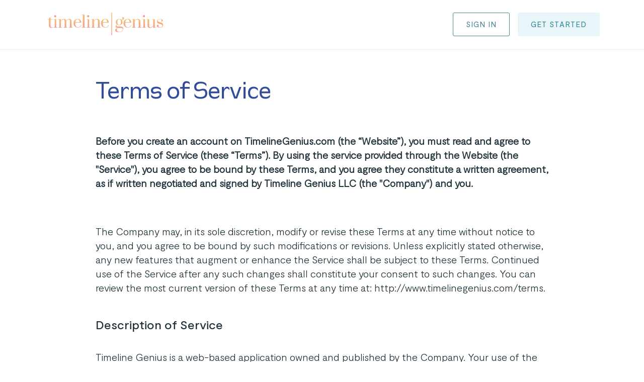

--- FILE ---
content_type: text/html; charset=utf-8
request_url: https://www.timelinegenius.com/terms
body_size: 8690
content:
<!DOCTYPE html>
<html lang="en">
  <head>
    <title>Terms of Use - Timeline Genius</title>
    <meta name="description" content="These are the terms of use for Timeline Genius.">
    <meta name="keywords" content="wedding planner software, wedding planning software for wedding planners, wedding planning tools for wedding planners">

    <meta name="viewport" content="width=device-width, initial-scale=1.0, maximum-scale=1.0, user-scalable=0" />
    <meta charset="UTF-8" />

    <link rel="shortcut icon" href="/assets/favicon-2cf2ef5c64988767e0b0c74dc7484231e9d0041c2342aac1a0ea180bede8f056.png" />
    <meta name="msapplication-TileColor" content="#F7BF72">
    <meta name="theme-color" content="#FF7866">
    <meta name="facebook-domain-verification" content="e5sm9glsq5ta6eyfibgj51kddbb670" />
    <meta name="p:domain_verify" content="43b65ade86ea090c089ef9c3a2cbd243"/>
    <link rel="stylesheet" href="https://use.fontawesome.com/releases/v5.6.3/css/all.css" integrity="sha384-UHRtZLI+pbxtHCWp1t77Bi1L4ZtiqrqD80Kn4Z8NTSRyMA2Fd33n5dQ8lWUE00s/" crossorigin="anonymous">
    <!-- HTML5 Shim and Respond.js IE8 support of HTML5 elements and media queries -->
    <!-- WARNING: Respond.js doesn't work if you view the page via file:// -->
    <!--[if lt IE 9]>
      <script src="//cdn.jsdelivr.net/html5shiv/3.7.1/html5shiv-printshiv.js"></script>
      <script src="//cdn.jsdelivr.net/html5shiv/3.7.1/html5shiv-printshiv.min.js"></script>
      <script src="//cdn.jsdelivr.net/respond/1.4.2/respond.min.js"></script>
    <![endif]-->
    <link rel="stylesheet" media="screen" href="/assets/homepage-fc60ac80a527fb85d723f0f0d09b480a435b49dea35fa6f0246a3b74d462a652.css" />
    <meta name="csrf-param" content="authenticity_token" />
<meta name="csrf-token" content="PkomRZOQp/YaP9ir5sDzsf3kz873JggV+xtNJvNV34ty7w2gIc0Qp1fJQ5keHJpWwuKvJM3ck7uk9j2skLI4xw==" />

      <meta name="google-site-verification" content="Vthyb1WD6r7ysrv10P0eK5Whkuw8PW3hVIbbNL4o3IM" />
<!-- Google tag (gtag.js) -->
<script async src="https://www.googletagmanager.com/gtag/js?id=G-Z5PDHJ2T9J"></script>
<script>
  window.dataLayer = window.dataLayer || [];
  function gtag(){dataLayer.push(arguments);}
  gtag('js', new Date());

  gtag('config', 'G-Z5PDHJ2T9J');
</script>

<script>(function(w,r){w._rwq=r;w[r]=w[r]||function(){(w[r].q=w[r].q||[]).push(arguments)}})(window,'rewardful');</script>
<script async src='https://r.wdfl.co/rw.js' data-rewardful='07599a'></script>

<!-- SmartLook Base Code -->
<script type='text/javascript'>
  window.smartlook||(function(d) {
    var o=smartlook=function(){ o.api.push(arguments)},h=d.getElementsByTagName('head')[0];
    var c=d.createElement('script');o.api=new Array();c.async=true;c.type='text/javascript';
    c.charset='utf-8';c.src='https://web-sdk.smartlook.com/recorder.js';h.appendChild(c);
    })(document);
    smartlook('init', '65a85757b5723f96ab901e98c2f2017704446c28', { region: 'eu' });
</script>
<!-- End SmartLook Base Code -->

<!-- Pinterest Pixel Base Code -->
<script type="text/javascript">
!function(e){if(!window.pintrk){window.pintrk=function(){window.pintrk.queue.push(
        Array.prototype.slice.call(arguments))};var
        n=window.pintrk;n.queue=[],n.version="3.0";var
        t=document.createElement("script");t.async=!0,t.src=e;var
        r=document.getElementsByTagName("script")[0];r.parentNode.insertBefore(t,r)}}("https://s.pinimg.com/ct/core.js");
pintrk('load', '2613212783005');
pintrk('page');
pintrk('track', 'pagevisit');
</script>
<noscript>
  <img height="1" width="1" style="display:none;" alt="" src="https://ct.pinterest.com/v3/?tid=2613212783005&event=init&noscript=1" />
  <img height="1" width="1" style="display:none;" alt="" src="https://ct.pinterest.com/v3/?tid=2613212783005&event=pagevisit&noscript=1" />
</noscript>
<!-- End Pinterest Pixel Base Code -->

<!-- Meta Pixel Code -->
<script>
  !function(f,b,e,v,n,t,s)
  {if(f.fbq)return;n=f.fbq=function(){n.callMethod?
      n.callMethod.apply(n,arguments):n.queue.push(arguments)};
    if(!f._fbq)f._fbq=n;n.push=n;n.loaded=!0;n.version='2.0';
    n.queue=[];t=b.createElement(e);t.async=!0;
    t.src=v;s=b.getElementsByTagName(e)[0];
    s.parentNode.insertBefore(t,s)}(window, document,'script',
      'https://connect.facebook.net/en_US/fbevents.js');
  fbq('init', '522224117978721');
  fbq('track', 'PageView');
</script>
<noscript><img height="1" width="1" style="display:none"
               src="https://www.facebook.com/tr?id=522224117978721&ev=PageView&noscript=1"
  /></noscript>
<!-- End Meta Pixel Code -->

<script src="https://ajax.googleapis.com/ajax/libs/jquery/2.2.3/jquery.min.js"></script>

<script>
  function getCookie(name) {
    var matches = document.cookie.match(new RegExp(
        "(?:^|; )" + name.replace(/([\.$?*|{}\(\)\[\]\\\/\+^])/g, '\\$1') + "=([^;]*)"
    ));
    return matches ? decodeURIComponent(matches[1]) : undefined;
    };

  function setCookie(name, value, days) {
    var expires;

    if (days) {
      var date = new Date();
      date.setTime(date.getTime() + (days * 24 * 60 * 60 * 1000));
      expires = "; expires=" + date.toGMTString();
    } else {
      expires = "";
    }
    document.cookie = encodeURIComponent(name) + "=" + encodeURIComponent(value) + expires + "; path=/"+'; domain=timelinegenius.com';
  };

  $(document).ready(function() {
    if(!getCookie('frl') && getCookie('frl') == undefined){
      setCookie('frl', document.referrer, 730);
      setCookie('frl_time', new Date(), 730);
    };

    if(location.href.match('extrnl_cmpgn=')){
      if(!getCookie('extrnl_cmpgn') && getCookie('extrnl_cmpgn') == undefined){
          let loc = location.href;
          let url = new URL(loc);
          let extrnl_cmpgn_param = url.searchParams.get("extrnl_cmpgn");
          setCookie('extrnl_cmpgn', extrnl_cmpgn_param, 730);
          setCookie('extrnl_cmpgn_time', new Date(), 730);
      };
    };
    if(location.href.match('emc=')){
        if(!getCookie('email_newsletter')){
            setCookie('email_newsletter', encodeURIComponent('email_newsletter'), 730);
            setCookie('email_newsletter_time', new Date(), 730);
        };
    };
  });
</script>


      <script id="profitwell-js" data-pw-auth="48082717fd732e08a0a60a8cb9ffb18f">
      (function(i,s,o,g,r,a,m){i[o]=i[o]||function(){(i[o].q=i[o].q||[]).push(arguments)};
      a=s.createElement(g);m=s.getElementsByTagName(g)[0];a.async=1;a.src=r+'?auth='+
      s.getElementById(o+'-js').getAttribute('data-pw-auth');m.parentNode.insertBefore(a,m);
      })(window,document,'profitwell','script','https://public.profitwell.com/js/profitwell.js');

        profitwell('start', { 'user_email': '' }); 
    </script>
     <script src="https://script.tapfiliate.com/tapfiliate.js" type="text/javascript" async></script>
  <script type="text/javascript">
    (function (t, a, p) { t.TapfiliateObject = a;t[a] = t[a] || function () {
      (t[a].q = t[a].q || []).push(arguments)}})(window, 'tap');

    tap('create', '28404-0994c4', {integration: "stripe"});
    tap('detect');


</script>
  </head>

  <body class='landing-page bg-white front-end pages terms ' data-spy="scroll" data-target="#main-menu" >

    <!--  header  -->
    <header id="header">
      <nav class="navbar navbar-default navbar-fixed-top">
        <div class="navbar-header">
          <button type="button" class="navbar-toggle collapsed" data-toggle="collapse" data-target="#main-menu" aria-expanded="false">
            <span class="icon-bar"></span>
            <span class="icon-bar"></span>
            <span class="icon-bar"></span>
            <cite class="hidden-xs">Menu</cite>
          </button>
          <a class="navbar-brand" href="/">
            <img src="/assets/tg-new-logo-84dffb24ed962d8f9cc7d99cb231e5c63524c3321dd7d5cebc948f545997a0e2.svg" />
          </a>
          <!--button type="button" class="btn navbar-btn btn btn-inverse btn-small visible-sm">OFFER FOR COUPLES</button-->
        </div>
        <div class="collapse navbar-collapse" id="main-menu">


            <div class="navbar-ctas navbar-ctas--signedOut">
              <a class="btn btn navbar-btn btn btn-secondary btn-small navbar-right" href="/users/sign_up">Get Started</a>
              <a class="track-click btn navbar-btn btn btn-white btn-small navbar-right" data-ga-action="click" data-ga-category="Homepage" data-ga-label="Sign in" href="/users/sign_in">Sign In</a>
            </div>
          
            <ul class="nav navbar-nav hidden-xs" id="header-tg-nav">

          </ul>

          <ul class="mobile-nav hidden-sm hidden-md hidden-lg">
            <li class="mobile-nav__group">
              <div class="mobile-nav__subtitle">
                <span id="user-menu-text">Product</span>
              </div>

              <ul class="mobile-nav__submenu">
                <li class="mobile-nav__submenu--item"><a href="/demo">Watch a Demo</a></li>
                <li class="mobile-nav__submenu--item"><a href="/personal-tour">Schedule a Personal Tour</a></li>
              </ul>
            </li>
            <li class="mobile-nav__group">
              <div class="mobile-nav__subtitle">
                <a href="/pricing">Pricing</a>
              </div>
            </li>
            <li class="mobile-nav__group">
              <div class="mobile-nav__subtitle">
                <span id="user-menu-text">Resources</span>
              </div>
              
              <ul class="mobile-nav__submenu">
                <li class="mobile-nav__submenu--item"><a class="track-click" data-ga-action="click" data-ga-category="Homepage" data-ga-label="Blog" href="/blog">Blog</a></li>
                <li class="mobile-nav__submenu--item"><a href="https://www.cwpsociety.com/courses/ctgoct2025">Certified Timeline Genius Course</a></li>
                <li class="mobile-nav__submenu--item"><a href="/custom-template-service">Custom Template Service</a></li>
                <li class="mobile-nav__submenu--item"><a href="/customer_stories">Customer Stories</a></li>
                <li class="mobile-nav__submenu--item"><a href="http://support.timelinegenius.com/en">Knowledge Base</a></li>
                <li class="mobile-nav__submenu--item"><a href="https://blog.timelinegenius.com/category/wedding-industry-insider-podcast">Wedding Industry Insider Podcast</a></li>
              </ul>
            </li>
          </ul>  
        </div>
      </nav>
    </header>
    <!-- header -->


    <div id="start-sticky-header"></div>
    <div>

    <section  class="padded">


  <div id="Legal_Container">

    <h1 id="Legal_Top_Heading" class="page-title">Terms of Service</h1>

    <p class="Legal_Copy"><strong>Before you create an account on TimelineGenius.com (the “Website”), you must read and agree to these Terms of Service (these “Terms”). By using the service provided through the Website (the "Service"), you agree to be bound by these Terms, and you agree they constitute a written agreement, as if written negotiated  and signed by Timeline Genius LLC (the "Company") and you.</strong></p>

    <br />

    <p class="Legal_Copy">The Company may, in its sole discretion, modify or revise these Terms at any time without notice to you, and you agree to be bound by such modifications or revisions. Unless explicitly stated otherwise, any new features that augment or enhance the Service shall be subject to these Terms. Continued use of the Service after any such changes shall constitute your consent to such changes. You can review the most current version of these Terms at any time at: <a href="/terms">http://www.timelinegenius.com/terms</a>.</p>

    <p class="Legal_Header">Description of Service</p>

    <p class="Legal_Copy">Timeline Genius is a web-based application owned and published by the Company. Your use of the Service is at your sole risk. The Service is provided on an AS IS and AS AVAILABLE basis. You understand that your content may be transferred unencrypted over the Internet.</p>

    <p class="Legal_Header">Eligibility</p>

    <p class="Legal_Copy">You must be at least thirteen (13) years of age to use the Service. You must provide your current, accurate identification, contact, and other information that may be required as part of the registration process for the Service and/or continued thereof. You are responsible for maintaining the confidentiality of your password and account for the Service. You are also responsible for all activities that occur through your account. The Company reserves the right to refuse service to anyone at any time without notice for any reason.</p>

    <p class="Legal_Header">Proper Use</p>

    <p class="Legal_Copy">You agree that you will use the Service in compliance with all applicable local, state, national, and international laws, rules, and regulations, including any laws regarding the transmission of technical data exported from your country of residence. You shall not use, or authorize or encourage any third party to use, the Service to upload, transmit, or otherwise distribute any content that is unlawful, defamatory, harassing, abusive, fraudulent, or obscene, or that is otherwise objectionable as reasonably determined by the Company. You shall not use the Service for any fraudulent or inappropriate purpose. You shall not resell, duplicate, reproduce, or exploit any part of the Service without the express written permission of the Company. Nor shall you use any robot, spider, other automated device, or manual process to monitor or copy any content from the Service. Violation of any of the foregoing may result in immediate termination of this Agreement and may subject you to state and federal penalties and other legal consequences.</p>

    <p class="Legal_Header">Payment Terms</p>

    <p class="Legal_Copy">
    To purchase timelines using the Service you will need to enter your credit card information on the Website. You will be billed at the time of purchase whenever you purchase timelines through the Service. The Company shall not have any obligation to award you any refund; provided, however, the Company may award refunds if it elects to do so in its sole discretion. All fees charged for the Service are exclusive of any taxes or duties imposed by governing authorities. You alone are responsible for payment of all such taxes or duties.</p>

    <p class="Legal_Header">Modification to Fees and Services</p>

    <p class="Legal_Copy">The Company reserves the right to modify, suspend, or discontinue the Service at any time, for any reason, with or without notice. The Company reserves the right to change the fees it charges for the Service at any time.</p>

    <p class="Legal_Header">Cancellation and Termination</p>

    <p class="Legal_Copy">You are solely responsible for the proper cancellation of your account. You may cancel your account at any time by clicking the Settings link in the Website’s header and then selecting the Billing and Invoices option. The Billing and Invoices page has a "Close Account" link. An email or phone request to cancel your account is not considered cancellation. There is no cancellation fee. Cancellation is immediate. The Company may at any time and for any reason terminate the Service or suspend or terminate your account. In the event of termination, your account will be disabled, and you may not be granted access to your account or any files or other content contained in your account.</p>

    <p class="Legal_Header">Intellectual Property Rights</p>

    <p class="Legal_Copy">You acknowledge that the Company owns all right, title, and interest in and to the Service, including, without limitation, all intellectual property rights, and such rights are protected by United States and international intellectual property laws. You agree that you will not copy, reproduce, alter, modify, or create derivative works of the Service. You also agree that you will not use any robot, spider, other automated device, or manual process to monitor or copy any content from the Service. The Company claims no intellectual property rights over the material you provide to the Service.</p>

    <p class="Legal_Header">Warranties and Liabilities</p>

    <p class="Legal_Copy">The Company does not warrant any of the following: (i) the Service will meet your requirements or expectations; (ii) the Service will be timely, uninterrupted, or error-free or operate in combination with any other hardware, software, system, or data; (iii) bugs or errors will be corrected; (iv) the mathematical calculations performed by the Service will be accurate. The Service is provided to you strictly on an "as is" basis. All conditions, representations, and warranties, whether express, implied, statutory or otherwise, including, without limitation, any implied warranty of merchantability, fitness for a particular purpose, or non-infringement of third-party rights, are hereby disclaimed to the maximum extent permitted by applicable law. You expressly understand and agree that the Company shall not be liable for any direct, indirect, incidental, special, consequential, or exemplary damages, including but not limited to, damages for loss of profits, goodwill, use, data or other intangible losses (even if the Company has been advised of the possibility of such damages), resulting from your usage of the Service.</p>

    <p class="Legal_Header">Indemnification</p>

    <p class="Legal_Copy">You agree to hold harmless and indemnify the Company, and its affiliates, officers, agents, and employees from and against any third-party claim arising from or in any way related to your use of the Service, including any liability or expense arising from all claims, losses, damages (actual and consequential), suits, judgments, litigation costs, and attorneys' fees, of every kind and nature. In such a case, the Company will provide you with written notice of such claim, suit, or action. The failure of the Company to exercise or enforce any right or provision of these Terms shall not constitute a waiver of such right or provision. These Terms constitute the entire agreement between you and the Company and govern your use of the Service, superceding any prior agreements between you and the Company (including, but not limited to, any prior versions of these Terms).</p>
    <Br />

    <p class="Legal_Copy">If you have any questions regarding these Terms, please contact the Company at <a class="email-link" href="mailto:support@timelinegenius.com">support@timelinegenius.com</a>.</p>

  </div>

</section>

    </div>

        <!--   footer  -->
    <footer id="footer" class="padded">

      <div class="footer-container">
        <div class="row">
          <div class="footer-left col-sm-3">
            <a href="/"><img class="img-responsive footer-badge" src="/assets/TG-badge-blue-d0797bd8fb6541082be3362be426876b172f74764984eabcec5dc50d07015ad1.png" /></a>
            <a href="/" class="hidden-sm hidden-md hidden-lg"><img class="img-responsive footer-logo" src="/assets/tg-logo-black-c0d22e711a65ff5eec1768d88050296b435d9d59ec1ab52fab4facbf08008309.png" /></a>
            
          </div>
          <div class="footer-right col-sm-9">
            <div class="row">
              <ul class="footer-nav--container">
                <li class="footer-nav--item">
                  <div class="footer-nav--item__heading">
                    <span>Product</span>
                  </div>
    
                  <div class="footer-nav--item__body">
                    <ul>
                      <li>
                      
                      <a href="/users/sign_up">Get Started for Free</a>
                      </li>
                      
                      <li><a href="/demo">Watch a Demo</a></li>
                    </ul>
                  </div>
                </li>
    
                <li class="footer-nav--item">
                  <div class="footer-nav--item__heading">
                    <span>Company</span>
                  </div>
    
                  <div class="footer-nav--item__body">
                    <ul>
                      <li><a href="/blog">Blog</a></li>
                      <li><a><a href="/privacy">Privacy Policy</a></a></li>
                      <li><a><a href="/terms">Terms of Use</a></a></li>
                    </ul>
                  </div>
                </li>
    
                <li class="footer-nav--item">
                  <div class="footer-nav--item__heading">
                    <span>Support</span>
                  </div>
    
                  <div class="footer-nav--item__body">
                    <ul>
                      <li><a href="/contact-us">Contact Us</a></li>
                      <li><a href="http://support.timelinegenius.com/en">Knowledge Base</a></li>
                      <li><a href="/personal-tour">Schedule a Personal Tour</a></li>
                    </ul>
                  </div>
                </li>
    
                <li class="footer-nav--item">
                  <div class="footer-nav--item__heading">
                    <span>Social</span>
                  </div>
    
                  <div class="footer-nav--item__body footer-social-icons">
                    <ul>
                      <li><a href="https://www.facebook.com/TimelineGenius" target="_blank"><img class="img-responsive footer-badge" src="/assets/icon-facebook-new-0fef85f543e5f95dcbab903ab4588c07c9da4416a6238cbea567265e97e67e74.png" /></a></li>
                      <li><a href="https://www.instagram.com/timelinegenius" target="_blank"><img class="img-responsive footer-badge" src="/assets/icon-instagram-new-a9b4fa86e53a4cb815d5291859a17968f666e304b3efcbe7540b336b96119b8a.png" /></a></li>
                    </ul>
                  </div>
                </li>
              </ul>
            </div>
            
          </div>
        </div>


        <div class="row footer-bottom">
          <div class="col-sm-3">
            <a href="/" class="hidden-xs"><img class="img-responsive footer-logo" src="/assets/tg-logo-black-c0d22e711a65ff5eec1768d88050296b435d9d59ec1ab52fab4facbf08008309.png" /></a>
          </div>
          <div class="col-sm-9">
            <span>Copyright © 2024 Timeline Genius LLC.</span>
          </div>
        </div>
      </div>

    </footer>
    <!--/   footer  -->

    <script src="/assets/homepage-03c79331e7b3e03e3609d2d0eaea9008854ad3d5e5069a4d5fdd08017f4b9aba.js"></script>

  <script id="IntercomSettingsScriptTag">
//<![CDATA[
window.intercomSettings = {"app_id":"xtm6r8d5"};(function(){var w=window;var ic=w.Intercom;if(typeof ic==="function"){ic('reattach_activator');ic('update',intercomSettings);}else{var d=document;var i=function(){i.c(arguments)};i.q=[];i.c=function(args){i.q.push(args)};w.Intercom=i;function l(){var s=d.createElement('script');s.type='text/javascript';s.async=true;s.src='https://widget.intercom.io/widget/xtm6r8d5';var x=d.getElementsByTagName('script')[0];x.parentNode.insertBefore(s,x);}if(w.attachEvent){w.attachEvent('onload',l);}else{w.addEventListener('load',l,false);}};})()
//]]>
</script>
</body>
</html>


--- FILE ---
content_type: image/svg+xml
request_url: https://www.timelinegenius.com/assets/tg-new-logo-84dffb24ed962d8f9cc7d99cb231e5c63524c3321dd7d5cebc948f545997a0e2.svg
body_size: 15511
content:
<svg width="230" height="45" viewBox="0 0 230 45" fill="none" xmlns="http://www.w3.org/2000/svg">
<path d="M127.089 44.9999C126.677 44.9999 126.344 44.6723 126.344 44.2671V0.7328C126.344 0.3276 126.677 0 127.089 0C127.5 0 127.833 0.3276 127.833 0.7328V44.2714C127.833 44.6766 127.5 44.9999 127.089 44.9999Z" fill="url(#paint0_linear)"/>
<path fill-rule="evenodd" clip-rule="evenodd" d="M78.207 7.2421C78.207 6.6386 78.4085 6.13001 78.8158 5.72041C79.2187 5.31091 79.7135 5.104 80.296 5.104C80.8784 5.104 81.3645 5.31091 81.7587 5.72041C82.1528 6.13001 82.3499 6.6386 82.3499 7.2421C82.3499 7.8456 82.1528 8.35861 81.7587 8.78111C81.3645 9.20351 80.8828 9.4104 80.3091 9.4104C79.7398 9.4104 79.2449 9.19921 78.8289 8.78111C78.4172 8.35861 78.207 7.8456 78.207 7.2421Z" fill="url(#paint1_linear)"/>
<path fill-rule="evenodd" clip-rule="evenodd" d="M12.6777 7.2421C12.6777 6.6386 12.8792 6.13001 13.2865 5.72041C13.6894 5.31091 14.1842 5.104 14.7667 5.104C15.3491 5.104 15.8352 5.31091 16.2294 5.72041C16.6235 6.13001 16.8206 6.6386 16.8206 7.2421C16.8206 7.8456 16.6235 8.35861 16.2294 8.78111C15.8352 9.20351 15.3535 9.4104 14.7798 9.4104C14.2105 9.4104 13.7156 9.19921 13.2996 8.78111C12.8836 8.35861 12.6777 7.8456 12.6777 7.2421Z" fill="url(#paint2_linear)"/>
<path fill-rule="evenodd" clip-rule="evenodd" d="M9.61267 13.2556V13.9108L5.46105 14.2385V25.9421C5.46105 28.2527 6.27123 29.408 7.8872 29.408C8.63169 29.408 9.31487 29.1666 9.93236 28.6881L10.3484 29.2097C9.38932 30.0805 8.24193 30.5158 6.89747 30.5158C3.81003 30.5158 2.2685 29.0114 2.2685 26.0068V14.2385L0 13.9108V13.2556H2.2685V10.5441L5.46105 9.7251V13.2556H9.61267Z" fill="url(#paint3_linear)"/>
<path fill-rule="evenodd" clip-rule="evenodd" d="M11.4961 13.8506V13.1997H16.7907V28.9684L18.9673 29.296V29.9426H11.4961V29.296L13.677 28.9684V14.1739L11.4961 13.8506Z" fill="url(#paint4_linear)"/>
<path fill-rule="evenodd" clip-rule="evenodd" d="M31.541 29.9426V29.283L33.4548 28.9554V17.3811C33.4548 14.9929 32.592 13.7988 30.871 13.7988C29.2112 13.7988 27.6259 14.8937 26.1194 17.0879V28.9554L28.0288 29.283V29.9426H20.6934V29.283L22.9268 28.9554V13.898L20.6934 13.5704V12.9108H26.115V15.937C27.7529 13.7255 29.6666 12.6177 31.8563 12.6177C34.5584 12.6177 36.1306 13.7816 36.5772 16.1008C38.2151 13.7773 40.1596 12.6177 42.4149 12.6177C43.9258 12.6177 45.0995 13.0056 45.9403 13.7859C46.7811 14.5661 47.2015 15.743 47.2015 17.3207V28.9597L49.435 29.2873V29.9469H42.0996V29.2873L44.0134 28.9597V17.3811C44.0134 14.9929 43.1507 13.7988 41.4296 13.7988C39.7698 13.7988 38.1845 14.8937 36.678 17.0879V28.9554L38.5918 29.283V29.9426H31.541Z" fill="url(#paint5_linear)"/>
<path fill-rule="evenodd" clip-rule="evenodd" d="M63.6934 27.925C63.1503 28.3345 62.5416 28.6579 61.8584 28.8863C61.1753 29.1105 60.4483 29.2269 59.6688 29.2269C58.1316 29.2269 56.866 28.6363 55.9594 27.4551C55.1142 26.3171 54.65 24.7911 54.65 22.8771V19.9458H66.6845C66.6407 18.2215 65.9575 15.8549 64.6393 14.5014C63.3387 13.1909 61.6395 12.5745 59.5418 12.5745C57.1375 12.5745 55.158 13.3935 53.599 14.9842C51.9742 16.6179 51.1641 18.7173 51.1641 21.252C51.1641 23.8557 51.9742 25.9593 53.599 27.55C55.2456 29.145 57.2908 29.9425 59.7344 29.9425C61.5081 29.9425 63.0146 29.4596 64.2496 28.5242C65.4845 27.5888 66.2509 26.412 66.5531 24.6877H65.8042C65.5415 25.9809 64.8364 27.0887 63.6934 27.925ZM56.1259 14.9454C56.9273 13.9367 58.0528 13.4797 59.5023 13.4797C61.9066 13.4797 63.1065 15.204 63.1065 19.0837H54.7639C54.869 17.3594 55.3244 15.9541 56.1259 14.9454Z" fill="url(#paint6_linear)"/>
<path fill-rule="evenodd" clip-rule="evenodd" d="M67.2539 4.5997V3.9487H73.004V28.9683L75.3032 29.2916V29.9425H67.2539V29.2916L69.7195 28.9683V4.9273L67.2539 4.5997Z" fill="url(#paint7_linear)"/>
<path fill-rule="evenodd" clip-rule="evenodd" d="M77.0234 13.8506V13.1997H82.3181V28.9684L84.499 29.296V29.9426H77.0234V29.296L79.2044 28.9684V14.1739L77.0234 13.8506Z" fill="url(#paint8_linear)"/>
<path fill-rule="evenodd" clip-rule="evenodd" d="M97.7963 29.9425V29.2829L99.7276 28.9553V17.381C99.7276 14.9928 98.808 13.7987 96.9643 13.7987C95.9789 13.7987 95.0286 14.1651 94.1177 14.898C93.2068 15.6308 92.3966 16.5361 91.6915 17.6094V28.9553L93.6228 29.2829V29.9425H86.2305V29.2829L88.4815 28.9553V13.8979L86.2305 13.5703V12.9107H91.6959V16.4628C93.4301 13.8979 95.5235 12.6133 97.9671 12.6133C99.5087 12.6133 100.726 13.0099 101.615 13.7987C102.504 14.5876 102.946 15.7601 102.946 17.3163V28.9553L105.197 29.2829V29.9425H97.7963Z" fill="url(#paint9_linear)"/>
<path fill-rule="evenodd" clip-rule="evenodd" d="M118.299 27.925C117.756 28.3346 117.147 28.6579 116.464 28.8863C115.781 29.1105 115.054 29.2269 114.274 29.2269C112.737 29.2269 111.537 28.6363 110.631 27.4552C109.785 26.3171 109.391 24.7911 109.391 22.8771V19.9458H121.29C121.246 18.2215 120.563 15.8549 119.245 14.5014C117.944 13.1909 116.245 12.5745 114.147 12.5745C111.743 12.5745 109.763 13.3935 108.204 14.9842C106.58 16.6179 105.77 18.7173 105.77 21.252C105.77 23.8557 106.58 25.9593 108.204 27.55C109.851 29.145 111.896 29.9425 114.34 29.9425C116.114 29.9425 117.62 29.4597 118.851 28.5242C120.086 27.5888 120.852 26.412 121.154 24.6877H120.405C120.151 25.9809 119.446 27.0887 118.299 27.925ZM110.731 14.9454C111.533 13.9367 112.658 13.4797 114.108 13.4797C116.512 13.4797 117.712 15.204 117.712 19.0837H109.369C109.479 17.3594 109.934 15.9541 110.731 14.9454Z" fill="url(#paint10_linear)"/>
<path fill-rule="evenodd" clip-rule="evenodd" d="M151.105 9.682C150.715 9.3242 150.242 9.1475 149.686 9.1475C149.13 9.1475 148.648 9.3414 148.249 9.7294C147.851 10.1174 147.654 10.5829 147.654 11.1218C147.956 11.1218 148.214 11.2252 148.429 11.4278C148.644 11.6348 148.753 11.9408 148.753 12.3503C148.753 12.7599 148.547 13.1349 148.14 13.4668C147.728 13.8031 147.12 14.0014 146.301 14.066C145.096 13.1177 143.581 12.6392 141.751 12.6392C139.92 12.6392 138.383 13.1866 137.135 14.2773C135.887 15.3679 135.265 16.8637 135.265 18.7647C135.265 21.0106 136.101 22.6832 137.783 23.7868C136.881 23.9592 136.163 24.3601 135.637 24.9851C135.111 25.6102 134.849 26.4724 134.849 27.4466C134.849 29.5847 136.364 30.7141 139.399 30.7141H145.696C146.966 30.7141 147.838 30.865 148.311 31.2832C148.784 31.7013 149.02 32.3479 149.02 33.2747C149.02 34.6369 148.368 35.8439 147.067 36.9345C145.762 38.0252 144.177 38.564 142.307 38.564C140.432 38.564 139.114 38.1459 138.352 37.3139C137.59 36.4819 137.205 35.5292 137.205 34.4602C137.205 33.3911 137.538 32.4988 138.208 31.7875C137.603 31.7013 137.205 31.6582 137.016 31.6582C136.049 31.6582 135.282 31.9556 134.722 32.5505C134.161 33.1454 133.881 33.8394 133.881 34.6412C133.881 35.9991 134.542 37.0984 135.865 37.9303C137.187 38.7623 139.162 39.1761 141.79 39.1761C144.418 39.1761 146.432 38.4778 147.842 37.0854C149.252 35.693 149.957 33.9601 149.957 31.8867C149.957 30.2874 149.515 29.2614 148.635 28.5932C147.75 27.9251 146.45 27.6966 144.729 27.6966H139.403C138.567 27.6966 137.87 27.4552 137.323 27.1836C136.776 26.9164 136.5 26.4724 136.5 25.9637C136.5 25.455 136.697 25.0326 137.1 24.7524C137.498 24.4722 138.019 24.2954 138.663 24.2523C139.543 24.6618 140.599 24.8601 141.825 24.8601C143.739 24.8601 145.32 24.3127 146.572 23.2221C147.82 22.1314 148.447 20.7003 148.447 18.9285C148.447 17.1568 147.943 15.73 146.931 14.6523C148.591 14.523 149.8 14.135 150.562 13.4841C151.324 12.8375 151.709 12.0486 151.709 11.1175C151.683 10.5226 151.49 10.0398 151.105 9.682ZM145.298 19.5493C145.298 21.0408 145.048 22.2047 144.457 23.0496C143.866 23.8945 142.994 24.3127 141.803 24.3127C140.612 24.3127 139.732 23.8902 139.154 23.0496C138.576 22.209 138.295 21.0408 138.295 19.5493V17.9629C138.295 14.7859 139.421 13.1996 141.768 13.1996C144.159 13.1996 145.302 14.7859 145.302 17.9629V19.5493H145.298Z" fill="url(#paint11_linear)"/>
<path fill-rule="evenodd" clip-rule="evenodd" d="M163.069 27.925C162.526 28.3345 161.917 28.6579 161.234 28.8863C160.551 29.1105 159.824 29.2269 159.044 29.2269C157.507 29.2269 156.259 28.6363 155.348 27.4551C154.503 26.3171 154.056 24.7911 154.056 22.8771V19.9458H166.056C166.012 18.2215 165.329 15.8549 164.01 14.5014C162.71 13.1909 161.011 12.5745 158.913 12.5745C156.509 12.5745 154.529 13.3935 152.97 14.9842C151.345 16.6179 150.535 18.7173 150.535 21.252C150.535 23.8557 151.345 25.9593 152.97 27.55C154.617 29.145 156.662 29.9425 159.106 29.9425C160.879 29.9425 162.386 29.4596 163.616 28.5242C164.851 27.5888 165.618 26.412 165.92 24.6877H165.175C164.917 25.9809 164.216 27.0887 163.069 27.925ZM155.501 14.9454C156.303 13.9367 157.428 13.4797 158.878 13.4797C161.282 13.4797 162.482 15.204 162.482 19.0837H154.139C154.244 17.3594 154.7 15.9541 155.501 14.9454Z" fill="url(#paint12_linear)"/>
<path fill-rule="evenodd" clip-rule="evenodd" d="M178.778 29.9425V29.2829L180.705 28.9553V17.381C180.705 14.9928 179.781 13.7987 177.941 13.7987C176.956 13.7987 176.006 14.1651 175.095 14.898C174.184 15.6308 173.374 16.5361 172.669 17.6094V28.9553L174.595 29.2829V29.9425H167.203V29.2829L169.454 28.9553V13.8979L167.203 13.5703V12.9107H172.669V16.4628C174.403 13.8979 176.496 12.6133 178.94 12.6133C180.481 12.6133 181.699 13.0099 182.588 13.7987C183.477 14.5876 183.923 15.7601 183.923 17.3163V28.9553L186.174 29.2829V29.9425H178.778Z" fill="url(#paint13_linear)"/>
<path fill-rule="evenodd" clip-rule="evenodd" d="M187.896 13.8506V13.1997H193.191V28.9684L195.372 29.296V29.9426H187.896V29.296L190.077 28.9684V14.1739L187.896 13.8506Z" fill="url(#paint14_linear)"/>
<path fill-rule="evenodd" clip-rule="evenodd" d="M201.411 13.1909V25.7611C201.411 28.1449 202.33 29.339 204.174 29.339C206.018 29.339 207.774 28.1794 209.447 25.8602V14.1781L207.196 13.8505V13.1909H212.661V29.2053L214.912 29.533V30.1882H209.447V27.037C207.774 29.3562 205.685 30.5158 203.18 30.5158C201.634 30.5158 200.421 30.1278 199.532 29.3519C198.643 28.576 198.196 27.3991 198.196 25.8257V14.1781L195.945 13.8505V13.1909H201.411Z" fill="url(#paint15_linear)"/>
<path d="M223.223 29.9425C218.835 29.9425 216.637 28.7484 216.637 26.3602C216.637 25.7352 216.825 25.1963 217.206 24.748C217.587 24.2954 218.038 24.0712 218.559 24.0712C219.58 24.0712 220.232 24.5239 220.512 25.4248C220.145 25.8343 219.961 26.287 219.961 26.7784C219.961 27.619 220.241 28.2527 220.81 28.6837C221.375 29.1148 222.255 29.3303 223.451 29.3303C224.647 29.3303 225.684 29.0243 226.565 28.4122C227.445 27.8 227.883 27.0758 227.883 26.2482C227.883 25.4205 227.585 24.7998 226.985 24.3945C226.39 23.985 225.404 23.5669 224.033 23.1358L219.829 21.8124C217.872 21.252 216.895 19.8338 216.895 17.5534C216.895 16.1352 217.456 14.954 218.572 14.0186C219.694 13.0832 221.152 12.6133 222.956 12.6133C224.76 12.6133 226.171 12.9193 227.195 13.5315C228.216 14.1436 228.728 14.9454 228.728 15.9369C228.728 16.4973 228.553 16.9628 228.207 17.3422C227.861 17.7172 227.436 17.9069 226.937 17.9069C226.438 17.9069 226.039 17.7819 225.746 17.5362C225.452 17.2904 225.308 16.9499 225.308 16.5188C225.763 16.2171 225.991 15.7989 225.991 15.2601C225.991 13.9065 225.001 13.2297 223.026 13.2297C221.612 13.2297 220.495 13.5099 219.667 14.0703C218.84 14.6307 218.428 15.2687 218.428 15.9886C218.428 16.7085 218.572 17.2301 218.866 17.5534C219.159 17.8767 219.729 18.1785 220.578 18.4587L225.763 20.0407C227.003 20.4287 227.9 21.002 228.452 21.765C229.008 22.528 229.284 23.5669 229.284 24.8773C229.284 26.1878 228.781 27.3603 227.769 28.3949C226.757 29.4252 225.242 29.9425 223.223 29.9425Z" fill="url(#paint16_linear)"/>
<path fill-rule="evenodd" clip-rule="evenodd" d="M189.082 7.2421C189.082 6.6386 189.283 6.13001 189.691 5.72041C190.094 5.31091 190.589 5.104 191.171 5.104C191.753 5.104 192.24 5.31091 192.634 5.72041C193.028 6.13001 193.225 6.6386 193.225 7.2421C193.225 7.8456 193.028 8.35861 192.634 8.78111C192.24 9.20351 191.758 9.4104 191.189 9.4104C190.619 9.4104 190.124 9.19921 189.708 8.78111C189.288 8.35861 189.082 7.8456 189.082 7.2421Z" fill="url(#paint17_linear)"/>
<defs>
<linearGradient id="paint0_linear" x1="127.089" y1="0" x2="127.089" y2="44.9999" gradientUnits="userSpaceOnUse">
<stop stop-color="#F7BF72"/>
<stop offset="1" stop-color="#F79F8C"/>
</linearGradient>
<linearGradient id="paint1_linear" x1="80.2785" y1="5.104" x2="80.2785" y2="9.4104" gradientUnits="userSpaceOnUse">
<stop stop-color="#F79F8C"/>
<stop offset="1" stop-color="#F79F8C"/>
</linearGradient>
<linearGradient id="paint2_linear" x1="14.7492" y1="5.104" x2="14.7492" y2="9.4104" gradientUnits="userSpaceOnUse">
<stop stop-color="#F79F8C"/>
<stop offset="1" stop-color="#F79F8C"/>
</linearGradient>
<linearGradient id="paint3_linear" x1="5.1742" y1="9.7251" x2="5.1742" y2="30.5158" gradientUnits="userSpaceOnUse">
<stop stop-color="#F7BF72"/>
<stop offset="1" stop-color="#F79F8C"/>
</linearGradient>
<linearGradient id="paint4_linear" x1="15.2317" y1="13.1997" x2="15.2317" y2="29.9426" gradientUnits="userSpaceOnUse">
<stop stop-color="#F7BF72"/>
<stop offset="1" stop-color="#F79F8C"/>
</linearGradient>
<linearGradient id="paint5_linear" x1="35.0642" y1="12.6177" x2="35.0642" y2="29.9469" gradientUnits="userSpaceOnUse">
<stop stop-color="#F7BF72"/>
<stop offset="1" stop-color="#F79F8C"/>
</linearGradient>
<linearGradient id="paint6_linear" x1="58.9243" y1="12.5745" x2="58.9243" y2="29.9425" gradientUnits="userSpaceOnUse">
<stop stop-color="#F7BF72"/>
<stop offset="1" stop-color="#F79F8C"/>
</linearGradient>
<linearGradient id="paint7_linear" x1="71.2785" y1="3.9487" x2="71.2785" y2="29.9425" gradientUnits="userSpaceOnUse">
<stop stop-color="#F7BF72"/>
<stop offset="1" stop-color="#F79F8C"/>
</linearGradient>
<linearGradient id="paint8_linear" x1="80.7612" y1="13.1997" x2="80.7612" y2="29.9426" gradientUnits="userSpaceOnUse">
<stop stop-color="#F7BF72"/>
<stop offset="1" stop-color="#F79F8C"/>
</linearGradient>
<linearGradient id="paint9_linear" x1="95.714" y1="12.6133" x2="95.714" y2="29.9425" gradientUnits="userSpaceOnUse">
<stop stop-color="#F7BF72"/>
<stop offset="1" stop-color="#F79F8C"/>
</linearGradient>
<linearGradient id="paint10_linear" x1="113.53" y1="12.5745" x2="113.53" y2="29.9425" gradientUnits="userSpaceOnUse">
<stop stop-color="#F7BF72"/>
<stop offset="1" stop-color="#F79F8C"/>
</linearGradient>
<linearGradient id="paint11_linear" x1="142.795" y1="9.1475" x2="142.795" y2="39.1761" gradientUnits="userSpaceOnUse">
<stop stop-color="#F7BF72"/>
<stop offset="1" stop-color="#F79F8C"/>
</linearGradient>
<linearGradient id="paint12_linear" x1="158.295" y1="12.5745" x2="158.295" y2="29.9425" gradientUnits="userSpaceOnUse">
<stop stop-color="#F7BF72"/>
<stop offset="1" stop-color="#F79F8C"/>
</linearGradient>
<linearGradient id="paint13_linear" x1="176.689" y1="12.6133" x2="176.689" y2="29.9425" gradientUnits="userSpaceOnUse">
<stop stop-color="#F7BF72"/>
<stop offset="1" stop-color="#F79F8C"/>
</linearGradient>
<linearGradient id="paint14_linear" x1="191.634" y1="13.1997" x2="191.634" y2="29.9426" gradientUnits="userSpaceOnUse">
<stop stop-color="#F7BF72"/>
<stop offset="1" stop-color="#F79F8C"/>
</linearGradient>
<linearGradient id="paint15_linear" x1="205.429" y1="13.1909" x2="205.429" y2="30.5158" gradientUnits="userSpaceOnUse">
<stop stop-color="#F7BF72"/>
<stop offset="1" stop-color="#F79F8C"/>
</linearGradient>
<linearGradient id="paint16_linear" x1="222.961" y1="12.6133" x2="222.961" y2="29.9425" gradientUnits="userSpaceOnUse">
<stop stop-color="#F7BF72"/>
<stop offset="1" stop-color="#F79F8C"/>
</linearGradient>
<linearGradient id="paint17_linear" x1="191.153" y1="5.104" x2="191.153" y2="9.4104" gradientUnits="userSpaceOnUse">
<stop stop-color="#FF9085"/>
<stop offset="1" stop-color="#F79F8C"/>
</linearGradient>
</defs>
</svg>
